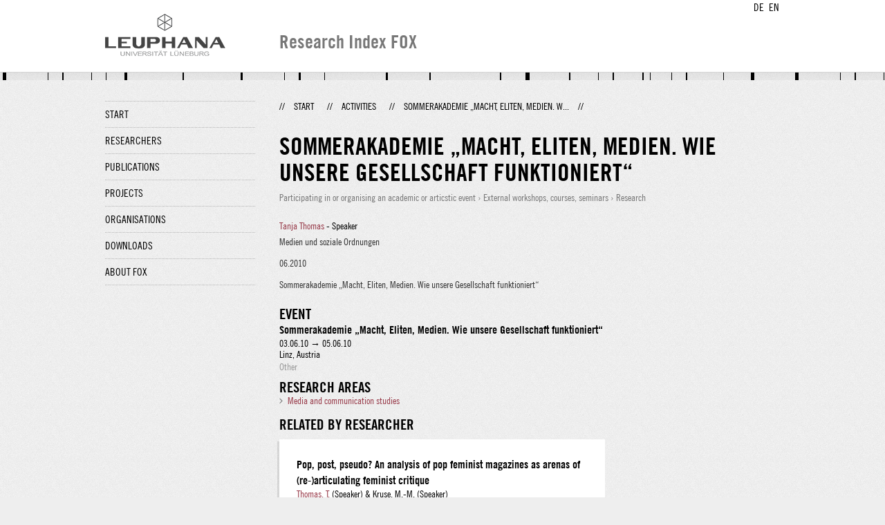

--- FILE ---
content_type: text/html;charset=UTF-8
request_url: http://fox.leuphana.de/portal/en/activities/sommerakademie-macht-eliten-medien-wie-unsere-gesellschaft-funktioniert(455fdaa8-bb9d-46a3-841f-53adb8b00c3a).html
body_size: 4121
content:
<!DOCTYPE html PUBLIC "-//W3C//DTD XHTML 1.1//EN" "http://www.w3.org/TR/xhtml11/DTD/xhtml11.dtd"><html xmlns="http://www.w3.org/1999/xhtml" lang="en" xml:lang="en"><head>
			<meta http-equiv="Content-Type" content="text/html;charset=utf-8" />
			<title>Sommerakademie „Macht, Eliten, Medien. Wie unsere Gesellschaft funktioniert“ - Leuphana Universität Lüneburg</title><link type="text/css" rel="stylesheet" href="/portal/resources/style/css/combined/portal.css?stamp=1767241903599" /><script type="text/javascript" src="/portal/dwr/engine.js?stamp=1767241903599"></script><script type="text/javascript" src="/portal/dwr/interface/PureFacade.js?stamp=1767241903599"></script><script type="text/javascript" src="/portal/resources/style/lib/prototype.js?stamp=1767241903599"></script><script type="text/javascript" src="/portal/resources/style/js/atira.js?stamp=1767241903599"></script><script type="text/javascript" src="/portal/resources/style/js/atira_chart.js?stamp=1767241903599"></script><script type="text/javascript" src="/portal/dwr/interface/GraphFacade.js?stamp=1767241903599"></script><link type="text/css" rel="stylesheet" href="/portal/resources/style/css/combined/portal.css?stamp=1767241903599" /><script type="text/javascript" src="/portal/resources/style/js/jquery-3.1.1.min.js?stamp=1767241903599"></script><script type="text/javascript" src="/portal/resources/style/js/jquery.jcarousel.js?stamp=1767241903599"></script><script type="text/javascript" src="/portal/resources/style/js/site.js?stamp=1767241903599"></script><!-- start: head --><!-- end: head --></head><body class="en_GB en_GB en webkit">
            <div id="top">
                <div id="header">
                    <div class="wrapper clearfix">
                        <div id="portal-language-switch">
                             <ul>
                                    <li><a class="portal_link locale locale_de_DE" href="http://fox.leuphana.de/portal/de/activities/sommerakademie-macht-eliten-medien-wie-unsere-gesellschaft-funktioniert(455fdaa8-bb9d-46a3-841f-53adb8b00c3a).html" title="DE"><span>DE</span></a></li>
                                    <li><a class="portal_link locale locale_en_GB selected" href="http://fox.leuphana.de/portal/en/activities/sommerakademie-macht-eliten-medien-wie-unsere-gesellschaft-funktioniert(455fdaa8-bb9d-46a3-841f-53adb8b00c3a).html" title="EN"><span>EN</span></a></li>
                            </ul>
                        </div><a class="portal_link logo" href="http://www.leuphana.de/en/research.html"><span>
                            <img src="/portal/resources/style/gfx/leuphana-logo.png" alt="Leuphana Universität Lüneburg" /></span></a>
                        <div id="header-content" class="pull-right">
                            <span class="title">Research Index FOX</span>
                        </div>
                    </div>
                </div>
                <div class="lines"></div>
            </div>
            <div id="container">
                <div class="wrapper">
                    <div class="clearfix">
                        <div class="sidebar pull-left">
                            <div id="secondary-menu">
                                <ul class="dotted-line">
                                    <li><a class="portal_link" href="http://fox.leuphana.de/portal/en/"><span>Start</span></a></li>
                                    <li><a class="portal_link" href="http://fox.leuphana.de/portal/en/persons/index.html"><span>Researchers</span></a>
                                    </li>
                                    <li><a class="portal_link" href="http://fox.leuphana.de/portal/en/publications/index.html"><span>Publications</span></a>
                                    </li>
                                    <li><a class="portal_link" href="http://fox.leuphana.de/portal/en/projects/index.html"><span>Projects</span></a>
                                    </li>
                                    <li><a class="portal_link" href="http://fox.leuphana.de/portal/en/organisations/index.html"><span>Organisations</span></a></li>
                                    <li><a class="portal_link" href="http://fox.leuphana.de/portal/en/statistics.html"><span>Downloads</span></a></li>
                                    <li><a class="portal_link" href="http://fox.leuphana.de/portal/en/about.html"><span>About FOX</span></a></li>
                                </ul>
                            </div>
                        </div>
                        <div id="content" class="full-width">
                            <ol class="breadcrumb">
                               <li class="separator">//</li>
                               <li><a class="portal_link" href="http://fox.leuphana.de/portal/en/"><span>Start</span></a></li>
                               <li class="separator">//</li>
			<li><a class="portal_link" href="http://fox.leuphana.de/portal/en/activities/index.html"><span>Activities</span></a></li>
            <li class="separator">//</li>
			<li class="selected">Sommerakademie „Macht, Eliten, Medien. W...</li>
                               <li class="separator">//</li>
                            </ol>
                            <div id="main">
			<div class="view activities_view">
				<div class="view_title"><div class="rendering rendering_activity  rendering_activity_compact rendering_activity rendering_compact rendering_activity_compact"><h2 class="title"><span>Sommerakademie „Macht, Eliten, Medien. Wie unsere Gesellschaft funktioniert“</span></h2><p class="type"><span class="type_family">Activity<span class="type_family_sep">: </span></span><span class="type_classification_parent">Participating in or organising an academic or articstic event<span class="type_parent_sep"> › </span></span><span class="type_classification">External workshops, courses, seminars</span><span class="type_classification"><span class="type_parent_sep"> › </span>Research</span></p></div>
				</div>
                <div class="view_container">
                    <div class="view_content"><div class="rendering rendering_activity  rendering_activity_detailsportal rendering_attendance rendering_detailsportal rendering_attendance_detailsportal"><p class="persons"><p><a rel="Person" href="http://fox.leuphana.de/portal/en/persons/tanja-thomas(b6c840dd-e968-4b7b-9f6d-84a312e55888).html" class="link person"><span>Tanja Thomas</span></a> - Speaker</p></p><ul class="relations organisations"></ul><div class="activitydescription"><div class="textblock description">Medien und soziale Ordnungen</div></div><div class="textblock activity-date"><span class="date">06.2010</span></div><div class="textblock activity-details"><span>Sommerakademie „Macht, Eliten, Medien. Wie unsere Gesellschaft funktioniert“</span></div></div><div class="rendering rendering_associatesevent rendering_associateseventportal rendering_associatesevent_associateseventportal"><h3 class="subheader">Event</h3><div class="rendering rendering_event rendering_short rendering_event_short"><h2 class="title"><span>Sommerakademie „Macht, Eliten, Medien. Wie unsere Gesellschaft funktioniert“</span></h2><p><span class="date">03.06.10</span> → <span class="date">05.06.10</span></p>Linz, Austria<p class="type"><span class="type_family">Event<span class="type_family_sep">: </span></span><span class="type_classification">Other</span></p></div></div><div class="rendering rendering_keywordable rendering_keywordsextensionportal rendering_keywordable_keywordsextensionportal"><ul class="relations keywords"><h3 class="subheader">Research areas</h3><li><strong><a href="http://fox.leuphana.de/portal/en/activities/browse.html?uri=/dk/atira/pure/core/keywords/557539625" class="link"><span>Media and communication studies</span></a></strong></li></ul></div>
		<div class="related_content_box">
            <h2>Related by researcher</h2>
            <div class="box related_content_box"><div class="rendering rendering_activity  rendering_activity_short rendering_talk rendering_short rendering_talk_short"><h2 class="title"><a rel="Talk" href="http://fox.leuphana.de/portal/en/activities/pop-post-pseudo-an-analysis-of-pop-feminist-magazines-as-arenas-of-rearticulating-feminist-critique(cde18794-f2ca-456c-9c0e-7be80f58d82b).html" class="link"><span>Pop, post, pseudo? An analysis of pop feminist magazines as arenas of (re-)articulating feminist critique</span></a></h2><p><a rel="Person" href="http://fox.leuphana.de/portal/en/persons/tanja-thomas(b6c840dd-e968-4b7b-9f6d-84a312e55888).html" class="link person"><span>Thomas, T.</span></a> (Speaker) &amp; Kruse, M.-M. (Speaker)</p><div class="dates"><span class="date">24.10.2012</span> → <span class="date">27.10.2012</span></div><p class="type"><span class="type_family">Activity<span class="type_family_sep">: </span></span><span class="type_classification_parent">Talk or presentation<span class="type_parent_sep"> › </span></span><span class="type_classification">Conference Presentations</span><span class="type_classification"><span class="type_parent_sep"> › </span>Research</span></p></div><div class="rendering rendering_activity  rendering_activity_short rendering_attendance rendering_short rendering_attendance_short"><h2 class="title"><a rel="Attendance" href="http://fox.leuphana.de/portal/en/activities/9th-international-conference-on-crossroads-in-cultural-studies-2012(a7d73ef5-69cc-4595-bf7e-de76ed50480d).html" class="link"><span>9th International Conference on Crossroads in Cultural Studies 2012</span></a></h2><p><a rel="Person" href="http://fox.leuphana.de/portal/en/persons/tanja-thomas(b6c840dd-e968-4b7b-9f6d-84a312e55888).html" class="link person"><span>Thomas, T.</span></a> (Speaker)</p><div class="dates"><span class="date">07.2012</span></div><p class="type"><span class="type_family">Activity<span class="type_family_sep">: </span></span><span class="type_classification_parent">Participating in or organising an academic or articstic event<span class="type_parent_sep"> › </span></span><span class="type_classification">Conferences</span><span class="type_classification"><span class="type_parent_sep"> › </span>Research</span></p></div><div class="rendering rendering_activity  rendering_activity_short rendering_talk rendering_short rendering_talk_short"><h2 class="title"><a rel="Talk" href="http://fox.leuphana.de/portal/en/activities/feministische-medien-und-kommunikationswissenschaft-positionen-zu-erkenntnis-und-gesellschaftskritik(7e193ec9-ff62-4ae7-ab1f-cbc13451b305).html" class="link"><span>57. Jahrestagung der Deutschen Gesellschaft für Publizistik- und Kommunikationswissenschaft - DGPuK 2012</span></a></h2><p><a rel="Person" href="http://fox.leuphana.de/portal/en/persons/tanja-thomas(b6c840dd-e968-4b7b-9f6d-84a312e55888).html" class="link person"><span>Thomas, T.</span></a> (Speaker)</p><div class="dates"><span class="date">05.2012</span></div><p class="type"><span class="type_family">Activity<span class="type_family_sep">: </span></span><span class="type_classification_parent">Talk or presentation<span class="type_parent_sep"> › </span></span><span class="type_classification">Conference Presentations</span><span class="type_classification"><span class="type_parent_sep"> › </span>Research</span></p></div><div class="rendering rendering_activity  rendering_activity_short rendering_membership rendering_short rendering_membership_short"><h2 class="title"><a rel="Membership" href="http://fox.leuphana.de/portal/en/activities/fakultat-kulturwissenschaften-organisation(de464592-ffde-4fae-867d-4928eaa93fd0).html" class="link"><span>School of Culture and Society (Organisational unit)</span></a></h2><p><a rel="Person" href="http://fox.leuphana.de/portal/en/persons/tanja-thomas(b6c840dd-e968-4b7b-9f6d-84a312e55888).html" class="link person"><span>Thomas, T.</span></a> (Chair)</p><div class="dates"><span class="date">07.2011</span> → …</div><p class="type"><span class="type_family">Activity<span class="type_family_sep">: </span></span><span class="type_classification_parent">Membership<span class="type_parent_sep"> › </span></span><span class="type_classification">Leuphana academic councils and committees</span><span class="type_classification"><span class="type_parent_sep"> › </span>Leuphana Academic Committees</span></p></div><div class="rendering rendering_activity  rendering_activity_short rendering_talk rendering_short rendering_talk_short"><h2 class="title"><a rel="Talk" href="http://fox.leuphana.de/portal/en/activities/war-videos-on-youtube--production-of-evidence-as-a-challenge-researching-mediatization(8a34cf86-9351-4543-9671-2de4d96aa486).html" class="link"><span>War Videos on YouTube – Production of Evidence as a Challenge researching Mediatization</span></a></h2><p><a rel="Person" href="http://fox.leuphana.de/portal/en/persons/tanja-thomas(b6c840dd-e968-4b7b-9f6d-84a312e55888).html" class="link person"><span>Thomas, T.</span></a> (Speaker)</p><div class="dates"><span class="date">04.2011</span></div><p class="type"><span class="type_family">Activity<span class="type_family_sep">: </span></span><span class="type_classification_parent">Talk or presentation<span class="type_parent_sep"> › </span></span><span class="type_classification">Conference Presentations</span><span class="type_classification"><span class="type_parent_sep"> › </span>Research</span></p></div><div class="rendering rendering_activity  rendering_activity_short rendering_talk rendering_short rendering_talk_short"><h2 class="title"><a rel="Talk" href="http://fox.leuphana.de/portal/en/activities/mitten-im-normierten-leben--lifestyle-television-aus-geschlechtertheoretischer-perspektive(18806c1f-7b10-48b6-b47d-0d5b32dacbf8).html" class="link"><span>„Mitten im normierten Leben“ - Lifestyle Television aus geschlechtertheoretischer Perspektive</span></a></h2><p><a rel="Person" href="http://fox.leuphana.de/portal/en/persons/tanja-thomas(b6c840dd-e968-4b7b-9f6d-84a312e55888).html" class="link person"><span>Thomas, T.</span></a> (Speaker)</p><div class="dates"><span class="date">01.2011</span></div><p class="type"><span class="type_family">Activity<span class="type_family_sep">: </span></span><span class="type_classification_parent">Talk or presentation<span class="type_parent_sep"> › </span></span><span class="type_classification">Guest lectures</span><span class="type_classification"><span class="type_parent_sep"> › </span>Education</span></p></div><div class="rendering rendering_activity  rendering_activity_short rendering_membership rendering_short rendering_membership_short"><h2 class="title"><a rel="Membership" href="http://fox.leuphana.de/portal/en/activities/leuphana-universitat-luneburg-organisation(97883ca3-b193-4235-b173-706acad6e3b8).html" class="link"><span>Leuphana Universität Lüneburg (Organisational unit)</span></a></h2><p><a rel="Person" href="http://fox.leuphana.de/portal/en/persons/tanja-thomas(b6c840dd-e968-4b7b-9f6d-84a312e55888).html" class="link person"><span>Thomas, T.</span></a> (Chair)</p><div class="dates"><span class="date">2011</span> → …</div><p class="type"><span class="type_family">Activity<span class="type_family_sep">: </span></span><span class="type_classification_parent">Membership<span class="type_parent_sep"> › </span></span><span class="type_classification">Leuphana academic councils and committees</span><span class="type_classification"><span class="type_parent_sep"> › </span>Leuphana Academic Committees</span></p></div><div class="rendering rendering_activity  rendering_activity_short rendering_talk rendering_short rendering_talk_short"><h2 class="title"><a rel="Talk" href="http://fox.leuphana.de/portal/en/activities/wider-die-vereinseitigung-uberlegungen-und-beispiele-fur-eine-interdependente-betrachtung-von-politischen-rationalitaten-diskursen-und-praktiken(87e693c9-3171-4a62-9947-8df7035f4063).html" class="link"><span>Wider die Vereinseitigung. Überlegungen und Beispiele für eine interdependente Betrachtung von politischen Rationalitäten, Diskursen und Praktiken</span></a></h2><p><a rel="Person" href="http://fox.leuphana.de/portal/en/persons/tanja-thomas(b6c840dd-e968-4b7b-9f6d-84a312e55888).html" class="link person"><span>Thomas, T.</span></a> (Speaker)</p><div class="dates"><span class="date">10.2010</span></div><p class="type"><span class="type_family">Activity<span class="type_family_sep">: </span></span><span class="type_classification_parent">Talk or presentation<span class="type_parent_sep"> › </span></span><span class="type_classification">talk or presentation in privat or public events</span><span class="type_classification"><span class="type_parent_sep"> › </span>Research</span></p></div><div class="rendering rendering_activity  rendering_activity_short rendering_attendance rendering_short rendering_attendance_short"><h2 class="title"><a rel="Attendance" href="http://fox.leuphana.de/portal/en/activities/tagung-in-bewegung-das-verhaltnis-von-medien-oeffentlichkeit-und-geschlecht--2010(2ed9a37c-f8ac-4988-855a-d83c18101fff).html" class="link"><span>Tagung „In Bewegung. Das Verhältnis von Medien, Öffentlichkeit und Geschlecht" - 2010</span></a></h2><p><a rel="Person" href="http://fox.leuphana.de/portal/en/persons/tanja-thomas(b6c840dd-e968-4b7b-9f6d-84a312e55888).html" class="link person"><span>Thomas, T.</span></a> (Keynote speaker)</p><div class="dates"><span class="date">23.09.2010</span> → <span class="date">25.09.2010</span></div><p class="type"><span class="type_family">Activity<span class="type_family_sep">: </span></span><span class="type_classification_parent">Participating in or organising an academic or articstic event<span class="type_parent_sep"> › </span></span><span class="type_classification">Conferences</span><span class="type_classification"><span class="type_parent_sep"> › </span>Research</span></p></div><div class="rendering rendering_activity  rendering_activity_short rendering_attendance rendering_short rendering_attendance_short"><h2 class="title"><a rel="Attendance" href="http://fox.leuphana.de/portal/en/activities/gutachterin-fur-ecrea-european-communication-research-and-education-association-2010(1e2be47d-2bcc-46ca-b064-32a6c6da41c8).html" class="link"><span>Gutachterin für ECREA (European Communication Research and Education Association) 2010 </span></a></h2><p><a rel="Person" href="http://fox.leuphana.de/portal/en/persons/tanja-thomas(b6c840dd-e968-4b7b-9f6d-84a312e55888).html" class="link person"><span>Thomas, T.</span></a> (Speaker)</p><div class="dates"><span class="date">09.2010</span></div><p class="type"><span class="type_family">Activity<span class="type_family_sep">: </span></span><span class="type_classification_parent">Participating in or organising an academic or articstic event<span class="type_parent_sep"> › </span></span><span class="type_classification">Conferences</span><span class="type_classification"><span class="type_parent_sep"> › </span>Research</span></p></div>
            </div>
		</div>
                    </div>
                    <div class="view_sidebar">
                    </div>
                </div>
			</div>
                            </div>
                        </div>
                    </div>
                    <div id="footer"><div id="footer" style="width:100%"><div id="footer_left" style=" width:500px;  float:left">Research index and Repository of Leuphana University Luneburg<br>Maintained by the Research Service Team (Head: Dipl.-Oec. Anke Zerm)<br><a href="http://fox.leuphana.de/portal/en/about.html">Notes for users | <a href="http://www.leuphana.de/en/site-notice-leuphana.html" target="_blank" class="external-link-new-window">Legal Statement Leuphana University</a><p></div><div id="footer_right" style="position:absolute; width:200px; right:0px"><div style="text-align:right">Feedback: <a title="pure@leuphana.de" href="mailto:pure@leuphana.de">pure@leuphana.de</a><br>Leuphana users: <a class="login" href="http://pure.leuphana.de/admin/workspace.xhtml" target="_blank" class="external-link-new-window">Log in to Pure</a></p></div></div></div>
                    </div>
                </div>
            </div>
<script type="text/javascript">(function(i,s,o,g,r,a,m){i['GoogleAnalyticsObject']=r;i[r]=i[r]||function(){(i[r].q=i[r].q||[]).push(arguments)},i[r].l=1*new Date();a=s.createElement(o),m=s.getElementsByTagName(o)[0];a.async=1;a.src=g;m.parentNode.insertBefore(a,m)})(window,document,'script','//www.google-analytics.com/analytics.js','ga');ga('create', 'UA-XXXXXX-X', { 'cookieDomain': document.location.hostname });ga('require', 'displayfeatures');ga('set', 'anonymizeIp', true);ga('set', 'anonymizeIp', true);ga('send', 'pageview');</script>
</body></html>